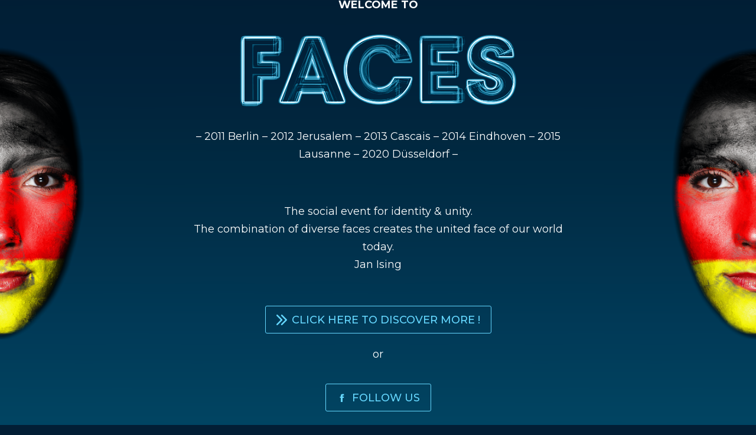

--- FILE ---
content_type: text/html; charset=UTF-8
request_url: https://facesof.net/
body_size: 9742
content:
<!DOCTYPE html>
<!--[if !(IE 6) | !(IE 7) | !(IE 8)  ]><!-->
<html lang="de" class="no-js">
<!--<![endif]-->
<head>
	<meta charset="UTF-8" />
		<meta name="viewport" content="width=device-width, initial-scale=1, maximum-scale=1, user-scalable=0">
		<meta name="theme-color" content="#66d8ff"/>	<link rel="profile" href="http://gmpg.org/xfn/11" />
	        <script type="text/javascript">
            if (/Android|webOS|iPhone|iPad|iPod|BlackBerry|IEMobile|Opera Mini/i.test(navigator.userAgent)) {
                var originalAddEventListener = EventTarget.prototype.addEventListener,
                    oldWidth = window.innerWidth;

                EventTarget.prototype.addEventListener = function (eventName, eventHandler, useCapture) {
                    if (eventName === "resize") {
                        originalAddEventListener.call(this, eventName, function (event) {
                            if (oldWidth === window.innerWidth) {
                                return;
                            }
                            else if (oldWidth !== window.innerWidth) {
                                oldWidth = window.innerWidth;
                            }
                            if (eventHandler.handleEvent) {
                                eventHandler.handleEvent.call(this, event);
                            }
                            else {
                                eventHandler.call(this, event);
                            };
                        }, useCapture);
                    }
                    else {
                        originalAddEventListener.call(this, eventName, eventHandler, useCapture);
                    };
                };
            };
        </script>
		<title>Faces of &#8211; A multicultural-video-art-project created and directed by Jan Ising</title>
<meta name='robots' content='max-image-preview:large' />
<link rel='dns-prefetch' href='//fonts.googleapis.com' />
<link rel='dns-prefetch' href='//s.w.org' />
<link rel="alternate" type="application/rss+xml" title="Faces of &raquo; Feed" href="https://facesof.net/feed/" />
<link rel="alternate" type="application/rss+xml" title="Faces of &raquo; Kommentar-Feed" href="https://facesof.net/comments/feed/" />
		<script type="text/javascript">
			window._wpemojiSettings = {"baseUrl":"https:\/\/s.w.org\/images\/core\/emoji\/13.0.1\/72x72\/","ext":".png","svgUrl":"https:\/\/s.w.org\/images\/core\/emoji\/13.0.1\/svg\/","svgExt":".svg","source":{"concatemoji":"https:\/\/facesof.net\/wp-includes\/js\/wp-emoji-release.min.js?ver=5.7.14"}};
			!function(e,a,t){var n,r,o,i=a.createElement("canvas"),p=i.getContext&&i.getContext("2d");function s(e,t){var a=String.fromCharCode;p.clearRect(0,0,i.width,i.height),p.fillText(a.apply(this,e),0,0);e=i.toDataURL();return p.clearRect(0,0,i.width,i.height),p.fillText(a.apply(this,t),0,0),e===i.toDataURL()}function c(e){var t=a.createElement("script");t.src=e,t.defer=t.type="text/javascript",a.getElementsByTagName("head")[0].appendChild(t)}for(o=Array("flag","emoji"),t.supports={everything:!0,everythingExceptFlag:!0},r=0;r<o.length;r++)t.supports[o[r]]=function(e){if(!p||!p.fillText)return!1;switch(p.textBaseline="top",p.font="600 32px Arial",e){case"flag":return s([127987,65039,8205,9895,65039],[127987,65039,8203,9895,65039])?!1:!s([55356,56826,55356,56819],[55356,56826,8203,55356,56819])&&!s([55356,57332,56128,56423,56128,56418,56128,56421,56128,56430,56128,56423,56128,56447],[55356,57332,8203,56128,56423,8203,56128,56418,8203,56128,56421,8203,56128,56430,8203,56128,56423,8203,56128,56447]);case"emoji":return!s([55357,56424,8205,55356,57212],[55357,56424,8203,55356,57212])}return!1}(o[r]),t.supports.everything=t.supports.everything&&t.supports[o[r]],"flag"!==o[r]&&(t.supports.everythingExceptFlag=t.supports.everythingExceptFlag&&t.supports[o[r]]);t.supports.everythingExceptFlag=t.supports.everythingExceptFlag&&!t.supports.flag,t.DOMReady=!1,t.readyCallback=function(){t.DOMReady=!0},t.supports.everything||(n=function(){t.readyCallback()},a.addEventListener?(a.addEventListener("DOMContentLoaded",n,!1),e.addEventListener("load",n,!1)):(e.attachEvent("onload",n),a.attachEvent("onreadystatechange",function(){"complete"===a.readyState&&t.readyCallback()})),(n=t.source||{}).concatemoji?c(n.concatemoji):n.wpemoji&&n.twemoji&&(c(n.twemoji),c(n.wpemoji)))}(window,document,window._wpemojiSettings);
		</script>
		<style type="text/css">
img.wp-smiley,
img.emoji {
	display: inline !important;
	border: none !important;
	box-shadow: none !important;
	height: 1em !important;
	width: 1em !important;
	margin: 0 .07em !important;
	vertical-align: -0.1em !important;
	background: none !important;
	padding: 0 !important;
}
</style>
	<link rel='stylesheet' id='layerslider-css'  href='https://facesof.net/wp-content/plugins/LayerSlider/static/layerslider/css/layerslider.css?ver=6.10.2' type='text/css' media='all' />
<link rel='stylesheet' id='js_composer_front-css'  href='https://facesof.net/wp-content/plugins/js_composer/assets/css/js_composer.min.css?ver=6.6.0.1' type='text/css' media='all' />
<link rel='stylesheet' id='dt-web-fonts-css'  href='https://fonts.googleapis.com/css?family=Roboto:400,500,600,700|Montserrat:400,500,600,700|Montserrat+Subrayada:400,600,700' type='text/css' media='all' />
<link rel='stylesheet' id='dt-main-css'  href='https://facesof.net/wp-content/themes/dt-the7/css/main.min.css?ver=9.1.0' type='text/css' media='all' />
<style id='dt-main-inline-css' type='text/css'>
body #load {
  display: block;
  height: 100%;
  overflow: hidden;
  position: fixed;
  width: 100%;
  z-index: 9901;
  opacity: 1;
  visibility: visible;
  transition: all .35s ease-out;
}
.load-wrap {
  width: 100%;
  height: 100%;
  background-position: center center;
  background-repeat: no-repeat;
  text-align: center;
}
.load-wrap > svg {
  position: absolute;
  top: 50%;
  left: 50%;
  transform: translate(-50%,-50%);
}
#load {
  background-color: #ffffff;
}
.uil-default rect:not(.bk) {
  fill: rgba(51,51,51,0.25);
}
.uil-ring > path {
  fill: rgba(51,51,51,0.25);
}
.ring-loader .circle {
  fill: rgba(51,51,51,0.25);
}
.ring-loader .moving-circle {
  fill: #333333;
}
.uil-hourglass .glass {
  stroke: #333333;
}
.uil-hourglass .sand {
  fill: rgba(51,51,51,0.25);
}
.spinner-loader .load-wrap {
  background-image: url("data:image/svg+xml,%3Csvg width='75px' height='75px' xmlns='http://www.w3.org/2000/svg' viewBox='0 0 100 100' preserveAspectRatio='xMidYMid' class='uil-default'%3E%3Crect x='0' y='0' width='100' height='100' fill='none' class='bk'%3E%3C/rect%3E%3Crect  x='46.5' y='40' width='7' height='20' rx='5' ry='5' fill='rgba%2851%2C51%2C51%2C0.25%29' transform='rotate(0 50 50) translate(0 -30)'%3E  %3Canimate attributeName='opacity' from='1' to='0' dur='1s' begin='0s' repeatCount='indefinite'/%3E%3C/rect%3E%3Crect  x='46.5' y='40' width='7' height='20' rx='5' ry='5' fill='rgba%2851%2C51%2C51%2C0.25%29' transform='rotate(30 50 50) translate(0 -30)'%3E  %3Canimate attributeName='opacity' from='1' to='0' dur='1s' begin='0.08333333333333333s' repeatCount='indefinite'/%3E%3C/rect%3E%3Crect  x='46.5' y='40' width='7' height='20' rx='5' ry='5' fill='rgba%2851%2C51%2C51%2C0.25%29' transform='rotate(60 50 50) translate(0 -30)'%3E  %3Canimate attributeName='opacity' from='1' to='0' dur='1s' begin='0.16666666666666666s' repeatCount='indefinite'/%3E%3C/rect%3E%3Crect  x='46.5' y='40' width='7' height='20' rx='5' ry='5' fill='rgba%2851%2C51%2C51%2C0.25%29' transform='rotate(90 50 50) translate(0 -30)'%3E  %3Canimate attributeName='opacity' from='1' to='0' dur='1s' begin='0.25s' repeatCount='indefinite'/%3E%3C/rect%3E%3Crect  x='46.5' y='40' width='7' height='20' rx='5' ry='5' fill='rgba%2851%2C51%2C51%2C0.25%29' transform='rotate(120 50 50) translate(0 -30)'%3E  %3Canimate attributeName='opacity' from='1' to='0' dur='1s' begin='0.3333333333333333s' repeatCount='indefinite'/%3E%3C/rect%3E%3Crect  x='46.5' y='40' width='7' height='20' rx='5' ry='5' fill='rgba%2851%2C51%2C51%2C0.25%29' transform='rotate(150 50 50) translate(0 -30)'%3E  %3Canimate attributeName='opacity' from='1' to='0' dur='1s' begin='0.4166666666666667s' repeatCount='indefinite'/%3E%3C/rect%3E%3Crect  x='46.5' y='40' width='7' height='20' rx='5' ry='5' fill='rgba%2851%2C51%2C51%2C0.25%29' transform='rotate(180 50 50) translate(0 -30)'%3E  %3Canimate attributeName='opacity' from='1' to='0' dur='1s' begin='0.5s' repeatCount='indefinite'/%3E%3C/rect%3E%3Crect  x='46.5' y='40' width='7' height='20' rx='5' ry='5' fill='rgba%2851%2C51%2C51%2C0.25%29' transform='rotate(210 50 50) translate(0 -30)'%3E  %3Canimate attributeName='opacity' from='1' to='0' dur='1s' begin='0.5833333333333334s' repeatCount='indefinite'/%3E%3C/rect%3E%3Crect  x='46.5' y='40' width='7' height='20' rx='5' ry='5' fill='rgba%2851%2C51%2C51%2C0.25%29' transform='rotate(240 50 50) translate(0 -30)'%3E  %3Canimate attributeName='opacity' from='1' to='0' dur='1s' begin='0.6666666666666666s' repeatCount='indefinite'/%3E%3C/rect%3E%3Crect  x='46.5' y='40' width='7' height='20' rx='5' ry='5' fill='rgba%2851%2C51%2C51%2C0.25%29' transform='rotate(270 50 50) translate(0 -30)'%3E  %3Canimate attributeName='opacity' from='1' to='0' dur='1s' begin='0.75s' repeatCount='indefinite'/%3E%3C/rect%3E%3Crect  x='46.5' y='40' width='7' height='20' rx='5' ry='5' fill='rgba%2851%2C51%2C51%2C0.25%29' transform='rotate(300 50 50) translate(0 -30)'%3E  %3Canimate attributeName='opacity' from='1' to='0' dur='1s' begin='0.8333333333333334s' repeatCount='indefinite'/%3E%3C/rect%3E%3Crect  x='46.5' y='40' width='7' height='20' rx='5' ry='5' fill='rgba%2851%2C51%2C51%2C0.25%29' transform='rotate(330 50 50) translate(0 -30)'%3E  %3Canimate attributeName='opacity' from='1' to='0' dur='1s' begin='0.9166666666666666s' repeatCount='indefinite'/%3E%3C/rect%3E%3C/svg%3E");
}
.ring-loader .load-wrap {
  background-image: url("data:image/svg+xml,%3Csvg xmlns='http://www.w3.org/2000/svg' viewBox='0 0 32 32' width='72' height='72' fill='rgba%2851%2C51%2C51%2C0.25%29'%3E   %3Cpath opacity='.25' d='M16 0 A16 16 0 0 0 16 32 A16 16 0 0 0 16 0 M16 4 A12 12 0 0 1 16 28 A12 12 0 0 1 16 4'/%3E   %3Cpath d='M16 0 A16 16 0 0 1 32 16 L28 16 A12 12 0 0 0 16 4z'%3E     %3CanimateTransform attributeName='transform' type='rotate' from='0 16 16' to='360 16 16' dur='0.8s' repeatCount='indefinite' /%3E   %3C/path%3E %3C/svg%3E");
}
.hourglass-loader .load-wrap {
  background-image: url("data:image/svg+xml,%3Csvg xmlns='http://www.w3.org/2000/svg' viewBox='0 0 32 32' width='72' height='72' fill='rgba%2851%2C51%2C51%2C0.25%29'%3E   %3Cpath transform='translate(2)' d='M0 12 V20 H4 V12z'%3E      %3Canimate attributeName='d' values='M0 12 V20 H4 V12z; M0 4 V28 H4 V4z; M0 12 V20 H4 V12z; M0 12 V20 H4 V12z' dur='1.2s' repeatCount='indefinite' begin='0' keytimes='0;.2;.5;1' keySplines='0.2 0.2 0.4 0.8;0.2 0.6 0.4 0.8;0.2 0.8 0.4 0.8' calcMode='spline'  /%3E   %3C/path%3E   %3Cpath transform='translate(8)' d='M0 12 V20 H4 V12z'%3E     %3Canimate attributeName='d' values='M0 12 V20 H4 V12z; M0 4 V28 H4 V4z; M0 12 V20 H4 V12z; M0 12 V20 H4 V12z' dur='1.2s' repeatCount='indefinite' begin='0.2' keytimes='0;.2;.5;1' keySplines='0.2 0.2 0.4 0.8;0.2 0.6 0.4 0.8;0.2 0.8 0.4 0.8' calcMode='spline'  /%3E   %3C/path%3E   %3Cpath transform='translate(14)' d='M0 12 V20 H4 V12z'%3E     %3Canimate attributeName='d' values='M0 12 V20 H4 V12z; M0 4 V28 H4 V4z; M0 12 V20 H4 V12z; M0 12 V20 H4 V12z' dur='1.2s' repeatCount='indefinite' begin='0.4' keytimes='0;.2;.5;1' keySplines='0.2 0.2 0.4 0.8;0.2 0.6 0.4 0.8;0.2 0.8 0.4 0.8' calcMode='spline' /%3E   %3C/path%3E   %3Cpath transform='translate(20)' d='M0 12 V20 H4 V12z'%3E     %3Canimate attributeName='d' values='M0 12 V20 H4 V12z; M0 4 V28 H4 V4z; M0 12 V20 H4 V12z; M0 12 V20 H4 V12z' dur='1.2s' repeatCount='indefinite' begin='0.6' keytimes='0;.2;.5;1' keySplines='0.2 0.2 0.4 0.8;0.2 0.6 0.4 0.8;0.2 0.8 0.4 0.8' calcMode='spline' /%3E   %3C/path%3E   %3Cpath transform='translate(26)' d='M0 12 V20 H4 V12z'%3E     %3Canimate attributeName='d' values='M0 12 V20 H4 V12z; M0 4 V28 H4 V4z; M0 12 V20 H4 V12z; M0 12 V20 H4 V12z' dur='1.2s' repeatCount='indefinite' begin='0.8' keytimes='0;.2;.5;1' keySplines='0.2 0.2 0.4 0.8;0.2 0.6 0.4 0.8;0.2 0.8 0.4 0.8' calcMode='spline' /%3E   %3C/path%3E %3C/svg%3E");
}

</style>
<link rel='stylesheet' id='the7-font-css'  href='https://facesof.net/wp-content/themes/dt-the7/fonts/icomoon-the7-font/icomoon-the7-font.min.css?ver=9.1.0' type='text/css' media='all' />
<link rel='stylesheet' id='dt-custom-css'  href='https://facesof.net/wp-content/uploads/the7-css/custom.css?ver=1ed2b4c77eb2' type='text/css' media='all' />
<link rel='stylesheet' id='dt-media-css'  href='https://facesof.net/wp-content/uploads/the7-css/media.css?ver=1ed2b4c77eb2' type='text/css' media='all' />
<link rel='stylesheet' id='the7-elements-css'  href='https://facesof.net/wp-content/uploads/the7-css/post-type-dynamic.css?ver=1ed2b4c77eb2' type='text/css' media='all' />
<link rel='stylesheet' id='style-css'  href='https://facesof.net/wp-content/themes/facesof/style.css?ver=9.1.0' type='text/css' media='all' />
<script type='text/javascript' src='https://facesof.net/wp-includes/js/jquery/jquery.min.js?ver=3.5.1' id='jquery-core-js'></script>
<script type='text/javascript' src='https://facesof.net/wp-includes/js/jquery/jquery-migrate.min.js?ver=3.3.2' id='jquery-migrate-js'></script>
<script type='text/javascript' id='layerslider-greensock-js-extra'>
/* <![CDATA[ */
var LS_Meta = {"v":"6.10.2"};
/* ]]> */
</script>
<script type='text/javascript' src='https://facesof.net/wp-content/plugins/LayerSlider/static/layerslider/js/greensock.js?ver=1.19.0' id='layerslider-greensock-js'></script>
<script type='text/javascript' src='https://facesof.net/wp-content/plugins/LayerSlider/static/layerslider/js/layerslider.kreaturamedia.jquery.js?ver=6.10.2' id='layerslider-js'></script>
<script type='text/javascript' src='https://facesof.net/wp-content/plugins/LayerSlider/static/layerslider/js/layerslider.transitions.js?ver=6.10.2' id='layerslider-transitions-js'></script>
<script type='text/javascript' id='dt-above-fold-js-extra'>
/* <![CDATA[ */
var dtLocal = {"themeUrl":"https:\/\/facesof.net\/wp-content\/themes\/dt-the7","passText":"Um diesen gesch\u00fctzten Eintrag anzusehen, geben Sie bitte das Passwort ein:","moreButtonText":{"loading":"Lade...","loadMore":"Mehr laden"},"postID":"7","ajaxurl":"https:\/\/facesof.net\/wp-admin\/admin-ajax.php","REST":{"baseUrl":"https:\/\/facesof.net\/wp-json\/the7\/v1","endpoints":{"sendMail":"\/send-mail"}},"contactMessages":{"required":"One or more fields have an error. Please check and try again.","terms":"Please accept the privacy policy.","fillTheCaptchaError":"Please, fill the captcha."},"captchaSiteKey":"","ajaxNonce":"2e1e8a25cc","pageData":{"type":"page","template":"microsite","layout":null},"themeSettings":{"smoothScroll":"off","lazyLoading":false,"accentColor":{"mode":"solid","color":"#66d8ff"},"desktopHeader":{"height":180},"ToggleCaptionEnabled":"disabled","ToggleCaption":"Navigation","floatingHeader":{"showAfter":94,"showMenu":false,"height":180,"logo":{"showLogo":true,"html":"<img class=\" preload-me\" src=\"https:\/\/facesof.net\/wp-content\/uploads\/2020\/07\/FacesLogoReg.png\" srcset=\"https:\/\/facesof.net\/wp-content\/uploads\/2020\/07\/FacesLogoReg.png 235w, https:\/\/facesof.net\/wp-content\/uploads\/2020\/07\/FacesLogoRet.png 470w\" width=\"235\" height=\"62\"   sizes=\"235px\" alt=\"Faces of\" \/>","url":"https:\/\/facesof.net\/"}},"topLine":{"floatingTopLine":{"logo":{"showLogo":false,"html":""}}},"mobileHeader":{"firstSwitchPoint":992,"secondSwitchPoint":778,"firstSwitchPointHeight":60,"secondSwitchPointHeight":60,"mobileToggleCaptionEnabled":"disabled","mobileToggleCaption":"Menu"},"stickyMobileHeaderFirstSwitch":{"logo":{"html":"<img class=\" preload-me\" src=\"https:\/\/facesof.net\/wp-content\/uploads\/2020\/07\/FacesLogoReg.png\" srcset=\"https:\/\/facesof.net\/wp-content\/uploads\/2020\/07\/FacesLogoReg.png 235w, https:\/\/facesof.net\/wp-content\/uploads\/2020\/07\/FacesLogoRet.png 470w\" width=\"235\" height=\"62\"   sizes=\"235px\" alt=\"Faces of\" \/>"}},"stickyMobileHeaderSecondSwitch":{"logo":{"html":"<img class=\" preload-me\" src=\"https:\/\/facesof.net\/wp-content\/uploads\/2020\/07\/FacesLogoReg.png\" srcset=\"https:\/\/facesof.net\/wp-content\/uploads\/2020\/07\/FacesLogoReg.png 235w, https:\/\/facesof.net\/wp-content\/uploads\/2020\/07\/FacesLogoRet.png 470w\" width=\"235\" height=\"62\"   sizes=\"235px\" alt=\"Faces of\" \/>"}},"content":{"textColor":"#ffffff","headerColor":"#ffffff"},"sidebar":{"switchPoint":992},"boxedWidth":"1280px","stripes":{"stripe1":{"textColor":"#787d85","headerColor":"#3b3f4a"},"stripe2":{"textColor":"#8b9199","headerColor":"#ffffff"},"stripe3":{"textColor":"#ffffff","headerColor":"#ffffff"}}},"VCMobileScreenWidth":"768"};
var dtShare = {"shareButtonText":{"facebook":"Share on Facebook","twitter":"Tweet","pinterest":"Pin it","linkedin":"Share on Linkedin","whatsapp":"Share on Whatsapp"},"overlayOpacity":"85"};
/* ]]> */
</script>
<script type='text/javascript' src='https://facesof.net/wp-content/themes/dt-the7/js/above-the-fold.min.js?ver=9.1.0' id='dt-above-fold-js'></script>
<meta name="generator" content="Powered by LayerSlider 6.10.2 - Multi-Purpose, Responsive, Parallax, Mobile-Friendly Slider Plugin for WordPress." />
<!-- LayerSlider updates and docs at: https://layerslider.kreaturamedia.com -->
<link rel="https://api.w.org/" href="https://facesof.net/wp-json/" /><link rel="alternate" type="application/json" href="https://facesof.net/wp-json/wp/v2/pages/7" /><link rel="EditURI" type="application/rsd+xml" title="RSD" href="https://facesof.net/xmlrpc.php?rsd" />
<link rel="wlwmanifest" type="application/wlwmanifest+xml" href="https://facesof.net/wp-includes/wlwmanifest.xml" /> 
<meta name="generator" content="WordPress 5.7.14" />
<link rel="canonical" href="https://facesof.net/" />
<link rel='shortlink' href='https://facesof.net/' />
<link rel="alternate" type="application/json+oembed" href="https://facesof.net/wp-json/oembed/1.0/embed?url=https%3A%2F%2Ffacesof.net%2F" />
<link rel="alternate" type="text/xml+oembed" href="https://facesof.net/wp-json/oembed/1.0/embed?url=https%3A%2F%2Ffacesof.net%2F&#038;format=xml" />
<meta property="og:site_name" content="Faces of" />
<meta property="og:title" content="Welcome" />
<meta property="og:url" content="https://facesof.net/" />
<meta property="og:type" content="website" />
<style type="text/css">.recentcomments a{display:inline !important;padding:0 !important;margin:0 !important;}</style><meta name="generator" content="Powered by WPBakery Page Builder - drag and drop page builder for WordPress."/>
<script type="text/javascript">
document.addEventListener("DOMContentLoaded", function(event) { 
	var load = document.getElementById("load");
	if(!load.classList.contains('loader-removed')){
		var removeLoading = setTimeout(function() {
			load.className += " loader-removed";
		}, 300);
	}
});
</script>
		<style type="text/css" data-type="vc_shortcodes-custom-css">.vc_custom_1594888733222{margin-top: -50px !important;margin-bottom: -50px !important;}.vc_custom_1594888763433{margin-top: 0px !important;}</style><noscript><style> .wpb_animate_when_almost_visible { opacity: 1; }</style></noscript><style id='the7-custom-inline-css' type='text/css'>
.sub-nav .menu-item i.fa,
.sub-nav .menu-item i.fas,
.sub-nav .menu-item i.far,
.sub-nav .menu-item i.fab {
	text-align: center;
	width: 1.25em;
}
</style>
</head>
<body class="home page-template page-template-template-microsite page-template-template-microsite-php page page-id-7 wp-embed-responsive the7-core-ver-2.5.6.2 one-page-row title-off dt-responsive-on right-mobile-menu-close-icon ouside-menu-close-icon mobile-hamburger-close-bg-enable mobile-hamburger-close-bg-hover-enable  fade-medium-mobile-menu-close-icon fade-medium-menu-close-icon srcset-enabled btn-flat custom-btn-color btn-bg-off custom-btn-hover-color sticky-mobile-header top-header first-switch-logo-left first-switch-menu-right second-switch-logo-left second-switch-menu-right right-mobile-menu layzr-loading-on popup-message-style the7-ver-9.1.0 wpb-js-composer js-comp-ver-6.6.0.1 vc_responsive hidden-header disable-headers">
<!-- The7 9.1.0 -->
<div id="load" class="spinner-loader">
	<div class="load-wrap"></div>
</div>
<div id="page" >
	<a class="skip-link screen-reader-text" href="#content">Zum Inhalt springen</a>



<div id="main" class="sidebar-none sidebar-divider-vertical">

	
	<div class="main-gradient"></div>
	<div class="wf-wrap">
	<div class="wf-container-main">

	

<div id="content" class="content" role="main">

	<div data-vc-full-width="true" data-vc-full-width-init="false" class="vc_row wpb_row vc_row-fluid vc_custom_1594888733222 vc_row-o-content-top vc_row-flex"><div class="wpb_column vc_column_container vc_col-sm-12 vc_hidden-lg vc_hidden-md vc_hidden-sm"><div class="vc_column-inner"><div class="wpb_wrapper"><div class="wpb_layerslider_element wpb_content_element"><script type="text/javascript">var lsjQuery = jQuery;lsjQuery(document).ready(function() {
if(typeof lsjQuery.fn.layerSlider == "undefined") {
if( window._layerSlider && window._layerSlider.showNotice) { 
window._layerSlider.showNotice('layerslider_7','jquery');
}
} else {
lsjQuery("#layerslider_7").layerSlider({createdWith: '6.10.2', sliderVersion: '6.10.2', slideOnSwipe: false, pauseOnHover: 'disabled', keybNav: false, touchNav: false, cycles: 99, skin: 'noskin', navPrevNext: false, hoverPrevNext: false, navStartStop: false, navButtons: false, showCircleTimer: false, thumbnailNavigation: 'disabled', autoPlayVideos: false, rememberUnmuteState: false, skinsPath: 'https://facesof.net/wp-content/plugins/LayerSlider/static/layerslider/skins/'});
}
});
</script><div id="layerslider_7" class="ls-wp-container fitvidsignore" style="width:600px;height:720px;margin:0 auto;margin-bottom: 0px;"><div class="ls-slide" data-ls="transition2d:all;kenburnsscale:1.2;"><img width="316" height="542" src="https://facesof.net/wp-content/uploads/2020/07/faces01.png" class="ls-l" alt="" loading="lazy" srcset="https://facesof.net/wp-content/uploads/2020/07/faces01.png 316w, https://facesof.net/wp-content/uploads/2020/07/faces01-175x300.png 175w" sizes="(max-width: 316px) 100vw, 316px" style="top:50%;left:50%;background-size:inherit;background-position:inherit;" data-ls="durationin:3000;easingin:easeInOutQuart;durationout:3000;startatout:slidechangeonly + ;easingout:easeInOutQuart;static:2;"></div><div class="ls-slide" data-ls="transition2d:all;kenburnsscale:1.2;"><img width="316" height="542" src="https://facesof.net/wp-content/uploads/2020/07/faces02.png" class="ls-l" alt="" loading="lazy" srcset="https://facesof.net/wp-content/uploads/2020/07/faces02.png 316w, https://facesof.net/wp-content/uploads/2020/07/faces02-175x300.png 175w" sizes="(max-width: 316px) 100vw, 316px" style="top:50%;left:50%;background-size:inherit;background-position:inherit;" data-ls="durationin:3000;easingin:easeInOutQuart;durationout:3000;startatout:slidechangeonly + ;easingout:easeInOutQuart;static:3;"></div><div class="ls-slide" data-ls="transition2d:all;kenburnsscale:1.2;"><img width="316" height="542" src="https://facesof.net/wp-content/uploads/2020/07/faces03.png" class="ls-l" alt="" loading="lazy" srcset="https://facesof.net/wp-content/uploads/2020/07/faces03.png 316w, https://facesof.net/wp-content/uploads/2020/07/faces03-175x300.png 175w" sizes="(max-width: 316px) 100vw, 316px" style="top:50%;left:50%;background-size:inherit;background-position:inherit;" data-ls="durationin:3000;easingin:easeInOutQuart;durationout:3000;startatout:slidechangeonly + ;easingout:easeInOutQuart;static:4;"></div><div class="ls-slide" data-ls="transition2d:all;kenburnsscale:1.2;"><img width="316" height="542" src="https://facesof.net/wp-content/uploads/2020/07/faces04.png" class="ls-l" alt="" loading="lazy" srcset="https://facesof.net/wp-content/uploads/2020/07/faces04.png 316w, https://facesof.net/wp-content/uploads/2020/07/faces04-175x300.png 175w" sizes="(max-width: 316px) 100vw, 316px" style="top:50%;left:50%;background-size:inherit;background-position:inherit;" data-ls="durationin:3000;easingin:easeInOutQuart;durationout:3000;startatout:slidechangeonly + ;easingout:easeInOutQuart;static:5;"></div><div class="ls-slide" data-ls="transition2d:all;kenburnsscale:1.2;"><img width="316" height="542" src="https://facesof.net/wp-content/uploads/2020/07/faces05.png" class="ls-l" alt="" loading="lazy" srcset="https://facesof.net/wp-content/uploads/2020/07/faces05.png 316w, https://facesof.net/wp-content/uploads/2020/07/faces05-175x300.png 175w" sizes="(max-width: 316px) 100vw, 316px" style="top:50%;left:50%;background-size:inherit;background-position:inherit;" data-ls="durationin:3000;easingin:easeInOutQuart;durationout:3000;startatout:slidechangeonly + ;easingout:easeInOutQuart;static:6;"></div><div class="ls-slide" data-ls="transition2d:all;kenburnsscale:1.2;"><img width="316" height="542" src="https://facesof.net/wp-content/uploads/2020/07/faces06.png" class="ls-l" alt="" loading="lazy" srcset="https://facesof.net/wp-content/uploads/2020/07/faces06.png 316w, https://facesof.net/wp-content/uploads/2020/07/faces06-175x300.png 175w" sizes="(max-width: 316px) 100vw, 316px" style="top:50%;left:50%;background-size:inherit;background-position:inherit;" data-ls="durationin:3000;easingin:easeInOutQuart;durationout:3000;startatout:slidechangeonly + ;easingout:easeInOutQuart;static:7;"></div><div class="ls-slide" data-ls="transition2d:all;kenburnsscale:1.2;"><img width="316" height="542" src="https://facesof.net/wp-content/uploads/2020/07/faces07.png" class="ls-l" alt="" loading="lazy" srcset="https://facesof.net/wp-content/uploads/2020/07/faces07.png 316w, https://facesof.net/wp-content/uploads/2020/07/faces07-175x300.png 175w" sizes="(max-width: 316px) 100vw, 316px" style="top:50%;left:50%;background-size:inherit;background-position:inherit;" data-ls="durationin:3000;easingin:easeInOutQuart;durationout:3000;startatout:slidechangeonly + ;easingout:easeInOutQuart;static:8;"></div><div class="ls-slide" data-ls="transition2d:all;kenburnsscale:1.2;"><img width="316" height="542" src="https://facesof.net/wp-content/uploads/2020/07/faces08.png" class="ls-l" alt="" loading="lazy" srcset="https://facesof.net/wp-content/uploads/2020/07/faces08.png 316w, https://facesof.net/wp-content/uploads/2020/07/faces08-175x300.png 175w" sizes="(max-width: 316px) 100vw, 316px" style="top:50%;left:50%;background-size:inherit;background-position:inherit;" data-ls="durationin:3000;easingin:easeInOutQuart;durationout:3000;startatout:slidechangeonly + ;easingout:easeInOutQuart;static:9;"></div><div class="ls-slide" data-ls="transition2d:all;kenburnsscale:1.2;"><img width="316" height="542" src="https://facesof.net/wp-content/uploads/2020/07/faces09.png" class="ls-l" alt="" loading="lazy" srcset="https://facesof.net/wp-content/uploads/2020/07/faces09.png 316w, https://facesof.net/wp-content/uploads/2020/07/faces09-175x300.png 175w" sizes="(max-width: 316px) 100vw, 316px" style="top:50%;left:50%;background-size:inherit;background-position:inherit;" data-ls="durationin:3000;easingin:easeInOutQuart;durationout:3000;startatout:slidechangeonly + ;easingout:easeInOutQuart;static:10;"></div><div class="ls-slide" data-ls="transition2d:all;kenburnsscale:1.2;"><img width="316" height="542" src="https://facesof.net/wp-content/uploads/2020/07/faces10.png" class="ls-l" alt="" loading="lazy" srcset="https://facesof.net/wp-content/uploads/2020/07/faces10.png 316w, https://facesof.net/wp-content/uploads/2020/07/faces10-175x300.png 175w" sizes="(max-width: 316px) 100vw, 316px" style="top:50%;left:50%;background-size:inherit;background-position:inherit;" data-ls="durationin:3000;easingin:easeInOutQuart;durationout:3000;startatout:slidechangeonly + ;easingout:easeInOutQuart;static:11;"></div><div class="ls-slide" data-ls="transition2d:all;kenburnsscale:1.2;"><img width="316" height="542" src="https://facesof.net/wp-content/uploads/2020/07/faces11.png" class="ls-l" alt="" loading="lazy" srcset="https://facesof.net/wp-content/uploads/2020/07/faces11.png 316w, https://facesof.net/wp-content/uploads/2020/07/faces11-175x300.png 175w" sizes="(max-width: 316px) 100vw, 316px" style="top:50%;left:50%;background-size:inherit;background-position:inherit;" data-ls="durationin:3000;easingin:easeInOutQuart;durationout:3000;startatout:slidechangeonly + ;easingout:easeInOutQuart;static:12;"></div><div class="ls-slide" data-ls="transition2d:all;kenburnsscale:1.2;"><img width="316" height="542" src="https://facesof.net/wp-content/uploads/2020/07/faces12.png" class="ls-l" alt="" loading="lazy" srcset="https://facesof.net/wp-content/uploads/2020/07/faces12.png 316w, https://facesof.net/wp-content/uploads/2020/07/faces12-175x300.png 175w" sizes="(max-width: 316px) 100vw, 316px" style="top:50%;left:50%;background-size:inherit;background-position:inherit;" data-ls="durationin:3000;easingin:easeInOutQuart;durationout:3000;startatout:slidechangeonly + 0;easingout:easeInOutQuart;static:13;"></div><div class="ls-slide" data-ls="transition2d:all;kenburnsscale:1.2;"><img width="316" height="542" src="https://facesof.net/wp-content/uploads/2020/07/faces00.png" class="ls-l" alt="" loading="lazy" srcset="https://facesof.net/wp-content/uploads/2020/07/faces00.png 316w, https://facesof.net/wp-content/uploads/2020/07/faces00-175x300.png 175w" sizes="(max-width: 316px) 100vw, 316px" style="top:50%;left:50%;background-size:inherit;background-position:inherit;" data-ls="durationin:0;easingin:easeInOutQuart;durationout:0;startatout:slidechangeonly + 0;easingout:easeInOutQuart;"></div></div></div></div></div></div></div><div class="vc_row-full-width vc_clearfix"></div><div data-vc-full-width="true" data-vc-full-width-init="false" class="vc_row wpb_row vc_row-fluid vc_row-o-content-top vc_row-flex"><div class="wpb_column vc_column_container vc_col-sm-12 vc_hidden-lg vc_hidden-md vc_hidden-sm"><div class="vc_column-inner"><div class="wpb_wrapper">
	<div class="wpb_text_column wpb_content_element  wpb_animate_when_almost_visible wpb_fadeIn fadeIn" >
		<div class="wpb_wrapper">
			<p style="text-align: center;"><strong>WELCOME TO</strong></p>

		</div>
	</div>

	<div  class="wpb_single_image wpb_content_element vc_align_center  wpb_animate_when_almost_visible wpb_fadeIn fadeIn vc_custom_1594888763433">
		
		<figure class="wpb_wrapper vc_figure">
			<div class="vc_single_image-wrapper   vc_box_border_grey"><img width="469" height="123" src="https://facesof.net/wp-content/uploads/2020/07/logo.png" class="vc_single_image-img attachment-full" alt="" loading="lazy" srcset="https://facesof.net/wp-content/uploads/2020/07/logo.png 469w, https://facesof.net/wp-content/uploads/2020/07/logo-300x79.png 300w" sizes="(max-width: 469px) 100vw, 469px"  data-dt-location="https://facesof.net/welcome/logo/" /></div>
		</figure>
	</div>

	<div class="wpb_text_column wpb_content_element  wpb_animate_when_almost_visible wpb_fadeIn fadeIn" >
		<div class="wpb_wrapper">
			<p style="text-align: center;">&#8211; 2011 Berlin &#8211; 2012 Jerusalem &#8211; 2013 Cascais &#8211; 2014 Eindhoven &#8211; 2015 Lausanne &#8211; 2020 Düsseldorf &#8211;</p>

		</div>
	</div>
<div class="vc_empty_space"   style="height: 32px"><span class="vc_empty_space_inner"></span></div>
	<div class="wpb_text_column wpb_content_element  wpb_animate_when_almost_visible wpb_fadeIn fadeIn" >
		<div class="wpb_wrapper">
			<div class="" style="text-align: center;">The social event for identity &amp; unity.</div>
<div class="" style="text-align: center;">The combination of diverse faces creates the united face of our world today.</div>
<div style="text-align: center;"></div>
<div class="" style="text-align: center;">Jan Ising</div>

		</div>
	</div>
<div class="vc_empty_space"   style="height: 32px"><span class="vc_empty_space_inner"></span></div><style type="text/css" data-type="the7_shortcodes-inline-css">#default-btn-d13484da7e7bfe2545f8f2870197c47c.ico-right-side > i {
  margin-right: 0px;
  margin-left: 8px;
}
#default-btn-d13484da7e7bfe2545f8f2870197c47c > i {
  margin-right: 8px;
}
#default-btn-d13484da7e7bfe2545f8f2870197c47c * {
  vertical-align: middle;
}
</style><div class="btn-align-center"><a href="https://facesof.net/home/" class="default-btn-shortcode dt-btn dt-btn-m fadeIn animate-element animation-builder link-hover-off " id="default-btn-d13484da7e7bfe2545f8f2870197c47c" title="Home"><i class="icomoon-the7-font-the7-arrow-21"></i><span>CLICK HERE TO DISCOVER MORE !</span></a></div><div class="vc_empty_space"   style="height: 32px"><span class="vc_empty_space_inner"></span></div>
	<div class="wpb_text_column wpb_content_element  wpb_animate_when_almost_visible wpb_fadeIn fadeIn" >
		<div class="wpb_wrapper">
			<p style="text-align: center;">or</p>

		</div>
	</div>
<style type="text/css" data-type="the7_shortcodes-inline-css">#default-btn-19af3560c0259f74390ae3fea9ff9562.ico-right-side > i {
  margin-right: 0px;
  margin-left: 8px;
}
#default-btn-19af3560c0259f74390ae3fea9ff9562 > i {
  margin-right: 8px;
}
#default-btn-19af3560c0259f74390ae3fea9ff9562 * {
  vertical-align: middle;
}
</style><div class="btn-align-center"><a href="https://www.facebook.com/facesofyourcity" class="default-btn-shortcode dt-btn dt-btn-m fadeIn animate-element animation-builder link-hover-off " id="default-btn-19af3560c0259f74390ae3fea9ff9562"><i class="icomoon-the7-font-facebook"></i><span>FOLLOW US</span></a></div></div></div></div></div><div class="vc_row-full-width vc_clearfix"></div><div data-vc-full-width="true" data-vc-full-width-init="false" data-vc-stretch-content="true" class="vc_row wpb_row vc_row-fluid vc_row-no-padding vc_row-o-full-height vc_row-o-columns-middle vc_row-o-content-middle vc_row-flex"><div class="wpb_column vc_column_container vc_col-sm-3 vc_hidden-xs"><div class="vc_column-inner"><div class="wpb_wrapper"><div class="wpb_layerslider_element wpb_content_element"><script type="text/javascript">var lsjQuery = jQuery;lsjQuery(document).ready(function() {
if(typeof lsjQuery.fn.layerSlider == "undefined") {
if( window._layerSlider && window._layerSlider.showNotice) { 
window._layerSlider.showNotice('layerslider_2','jquery');
}
} else {
lsjQuery("#layerslider_2").layerSlider({createdWith: '6.10.2', sliderVersion: '6.10.2', slideOnSwipe: false, pauseOnHover: 'disabled', keybNav: false, touchNav: false, cycles: 99, skin: 'noskin', navPrevNext: false, hoverPrevNext: false, navStartStop: false, navButtons: false, showCircleTimer: false, thumbnailNavigation: 'disabled', autoPlayVideos: false, rememberUnmuteState: false, skinsPath: 'https://facesof.net/wp-content/plugins/LayerSlider/static/layerslider/skins/'});
}
});
</script><div id="layerslider_2" class="ls-wp-container fitvidsignore" style="width:350px;height:720px;margin:0 auto;margin-bottom: 0px;"><div class="ls-slide" data-ls="transition2d:all;kenburnsscale:1.2;"><img width="158" height="542" src="https://facesof.net/wp-content/uploads/2020/07/faces01l.png" class="ls-l" alt="" loading="lazy" style="top:50%;left:0%;background-size:inherit;background-position:inherit;" data-ls="durationin:3000;easingin:easeInOutQuart;durationout:3000;startatout:slidechangeonly + ;easingout:easeInOutQuart;static:2;"></div><div class="ls-slide" data-ls="transition2d:all;kenburnsscale:1.2;"><img width="158" height="542" src="https://facesof.net/wp-content/uploads/2020/07/faces02l.png" class="ls-l" alt="" loading="lazy" style="top:50%;left:0%;background-size:inherit;background-position:inherit;" data-ls="durationin:3000;easingin:easeInOutQuart;durationout:3000;startatout:slidechangeonly + ;easingout:easeInOutQuart;static:3;"></div><div class="ls-slide" data-ls="transition2d:all;kenburnsscale:1.2;"><img width="158" height="542" src="https://facesof.net/wp-content/uploads/2020/07/faces03l.png" class="ls-l" alt="" loading="lazy" style="top:50%;left:0%;background-size:inherit;background-position:inherit;" data-ls="durationin:3000;easingin:easeInOutQuart;durationout:3000;startatout:slidechangeonly + ;easingout:easeInOutQuart;static:4;"></div><div class="ls-slide" data-ls="transition2d:all;kenburnsscale:1.2;"><img width="158" height="542" src="https://facesof.net/wp-content/uploads/2020/07/faces04l.png" class="ls-l" alt="" loading="lazy" style="top:50%;left:0%;background-size:inherit;background-position:inherit;" data-ls="durationin:3000;easingin:easeInOutQuart;durationout:3000;startatout:slidechangeonly + ;easingout:easeInOutQuart;static:5;"></div><div class="ls-slide" data-ls="transition2d:all;kenburnsscale:1.2;"><img width="158" height="542" src="https://facesof.net/wp-content/uploads/2020/07/faces05l.png" class="ls-l" alt="" loading="lazy" style="top:50%;left:0%;background-size:inherit;background-position:inherit;" data-ls="durationin:3000;easingin:easeInOutQuart;durationout:3000;startatout:slidechangeonly + ;easingout:easeInOutQuart;static:6;"></div><div class="ls-slide" data-ls="transition2d:all;kenburnsscale:1.2;"><img width="158" height="542" src="https://facesof.net/wp-content/uploads/2020/07/faces06l.png" class="ls-l" alt="" loading="lazy" style="top:50%;left:0%;background-size:inherit;background-position:inherit;" data-ls="durationin:3000;easingin:easeInOutQuart;durationout:3000;startatout:slidechangeonly + ;easingout:easeInOutQuart;static:7;"></div><div class="ls-slide" data-ls="transition2d:all;kenburnsscale:1.2;"><img width="158" height="542" src="https://facesof.net/wp-content/uploads/2020/07/faces07l.png" class="ls-l" alt="" loading="lazy" style="top:50%;left:0%;background-size:inherit;background-position:inherit;" data-ls="durationin:3000;easingin:easeInOutQuart;durationout:3000;startatout:slidechangeonly + ;easingout:easeInOutQuart;static:8;"></div><div class="ls-slide" data-ls="transition2d:all;kenburnsscale:1.2;"><img width="158" height="542" src="https://facesof.net/wp-content/uploads/2020/07/faces08l.png" class="ls-l" alt="" loading="lazy" style="top:50%;left:0%;background-size:inherit;background-position:inherit;" data-ls="durationin:3000;easingin:easeInOutQuart;durationout:3000;startatout:slidechangeonly + ;easingout:easeInOutQuart;static:9;"></div><div class="ls-slide" data-ls="transition2d:all;kenburnsscale:1.2;"><img width="158" height="542" src="https://facesof.net/wp-content/uploads/2020/07/faces09l.png" class="ls-l" alt="" loading="lazy" style="top:50%;left:0%;background-size:inherit;background-position:inherit;" data-ls="durationin:3000;easingin:easeInOutQuart;durationout:3000;startatout:slidechangeonly + ;easingout:easeInOutQuart;static:10;"></div><div class="ls-slide" data-ls="transition2d:all;kenburnsscale:1.2;"><img width="158" height="542" src="https://facesof.net/wp-content/uploads/2020/07/faces10l.png" class="ls-l" alt="" loading="lazy" style="top:50%;left:0%;background-size:inherit;background-position:inherit;" data-ls="durationin:3000;easingin:easeInOutQuart;durationout:3000;startatout:slidechangeonly + ;easingout:easeInOutQuart;static:11;"></div><div class="ls-slide" data-ls="transition2d:all;kenburnsscale:1.2;"><img width="158" height="542" src="https://facesof.net/wp-content/uploads/2020/07/faces11l.png" class="ls-l" alt="" loading="lazy" style="top:50%;left:0%;background-size:inherit;background-position:inherit;" data-ls="durationin:3000;easingin:easeInOutQuart;durationout:3000;startatout:slidechangeonly + ;easingout:easeInOutQuart;static:12;"></div><div class="ls-slide" data-ls="transition2d:all;kenburnsscale:1.2;"><img width="158" height="542" src="https://facesof.net/wp-content/uploads/2020/07/faces12l.png" class="ls-l" alt="" loading="lazy" style="top:50%;left:0%;background-size:inherit;background-position:inherit;" data-ls="durationin:3000;easingin:easeInOutQuart;durationout:3000;startatout:slidechangeonly + 0;easingout:easeInOutQuart;static:13;"></div><div class="ls-slide" data-ls="transition2d:all;kenburnsscale:1.2;"><img width="158" height="542" src="https://facesof.net/wp-content/uploads/2020/07/faces00m.png" class="ls-l" alt="" loading="lazy" style="top:50%;left:0%;background-size:inherit;background-position:inherit;" data-ls="durationin:0;easingin:easeInOutQuart;durationout:0;startatout:slidechangeonly + 0;easingout:easeInOutQuart;static:1;"></div></div></div></div></div></div><div class="wpb_column vc_column_container vc_col-sm-6 vc_hidden-xs"><div class="vc_column-inner"><div class="wpb_wrapper">
	<div class="wpb_text_column wpb_content_element  wpb_animate_when_almost_visible wpb_fadeIn fadeIn" >
		<div class="wpb_wrapper">
			<p style="text-align: center;"><strong>WELCOME TO</strong></p>

		</div>
	</div>

	<div  class="wpb_single_image wpb_content_element vc_align_center  wpb_animate_when_almost_visible wpb_fadeIn fadeIn">
		
		<figure class="wpb_wrapper vc_figure">
			<div class="vc_single_image-wrapper   vc_box_border_grey layzr-bg"><img width="469" height="123" src="data:image/svg+xml;charset=utf-8,%3Csvg xmlns%3D'http%3A%2F%2Fwww.w3.org%2F2000%2Fsvg' viewBox%3D'0 0 469 123'%2F%3E" data-src="https://facesof.net/wp-content/uploads/2020/07/logo.png" class="lazy-load vc_single_image-img attachment-full" alt="" loading="lazy" data-srcset="https://facesof.net/wp-content/uploads/2020/07/logo.png 469w, https://facesof.net/wp-content/uploads/2020/07/logo-300x79.png 300w" sizes="(max-width: 469px) 100vw, 469px"  data-dt-location="https://facesof.net/welcome/logo/" /></div>
		</figure>
	</div>

	<div class="wpb_text_column wpb_content_element  wpb_animate_when_almost_visible wpb_fadeIn fadeIn" >
		<div class="wpb_wrapper">
			<p style="text-align: center;">&#8211; 2011 Berlin &#8211; 2012 Jerusalem &#8211; 2013 Cascais &#8211; 2014 Eindhoven &#8211; 2015 Lausanne &#8211; 2020 Düsseldorf &#8211;</p>

		</div>
	</div>
<div class="vc_empty_space"   style="height: 32px"><span class="vc_empty_space_inner"></span></div>
	<div class="wpb_text_column wpb_content_element  wpb_animate_when_almost_visible wpb_fadeIn fadeIn" >
		<div class="wpb_wrapper">
			<div class="">
<div class="" style="text-align: center;">The social event for identity &amp; unity.</div>
<div class="" style="text-align: center;">The combination of diverse faces creates the united face of our world today.</div>
<div style="text-align: center;"></div>
<div class="" style="text-align: center;">Jan Ising</div>
</div>

		</div>
	</div>
<div class="vc_empty_space"   style="height: 20px"><span class="vc_empty_space_inner"></span></div><style type="text/css" data-type="the7_shortcodes-inline-css">#default-btn-d13484da7e7bfe2545f8f2870197c47c.ico-right-side > i {
  margin-right: 0px;
  margin-left: 8px;
}
#default-btn-d13484da7e7bfe2545f8f2870197c47c > i {
  margin-right: 8px;
}
#default-btn-d13484da7e7bfe2545f8f2870197c47c * {
  vertical-align: middle;
}
</style><div class="btn-align-center"><a href="https://facesof.net/home/" class="default-btn-shortcode dt-btn dt-btn-m fadeIn animate-element animation-builder link-hover-off " id="default-btn-d13484da7e7bfe2545f8f2870197c47c" title="Home"><i class="icomoon-the7-font-the7-arrow-21"></i><span>CLICK HERE TO DISCOVER MORE !</span></a></div><div class="vc_empty_space"   style="height: 20px"><span class="vc_empty_space_inner"></span></div>
	<div class="wpb_text_column wpb_content_element  wpb_animate_when_almost_visible wpb_fadeIn fadeIn" >
		<div class="wpb_wrapper">
			<p style="text-align: center;">or</p>

		</div>
	</div>
<style type="text/css" data-type="the7_shortcodes-inline-css">#default-btn-19af3560c0259f74390ae3fea9ff9562.ico-right-side > i {
  margin-right: 0px;
  margin-left: 8px;
}
#default-btn-19af3560c0259f74390ae3fea9ff9562 > i {
  margin-right: 8px;
}
#default-btn-19af3560c0259f74390ae3fea9ff9562 * {
  vertical-align: middle;
}
</style><div class="btn-align-center"><a href="https://www.facebook.com/facesofyourcity" class="default-btn-shortcode dt-btn dt-btn-m fadeIn animate-element animation-builder link-hover-off " id="default-btn-19af3560c0259f74390ae3fea9ff9562"><i class="icomoon-the7-font-facebook"></i><span>FOLLOW US</span></a></div></div></div></div><div class="wpb_column vc_column_container vc_col-sm-3 vc_hidden-xs"><div class="vc_column-inner"><div class="wpb_wrapper"><div class="wpb_layerslider_element wpb_content_element"><script type="text/javascript">var lsjQuery = jQuery;lsjQuery(document).ready(function() {
if(typeof lsjQuery.fn.layerSlider == "undefined") {
if( window._layerSlider && window._layerSlider.showNotice) { 
window._layerSlider.showNotice('layerslider_6','jquery');
}
} else {
lsjQuery("#layerslider_6").layerSlider({createdWith: '6.10.2', sliderVersion: '6.10.2', slideOnSwipe: false, pauseOnHover: 'disabled', keybNav: false, touchNav: false, cycles: 99, skin: 'noskin', navPrevNext: false, hoverPrevNext: false, navStartStop: false, navButtons: false, showCircleTimer: false, thumbnailNavigation: 'disabled', autoPlayVideos: false, rememberUnmuteState: false, skinsPath: 'https://facesof.net/wp-content/plugins/LayerSlider/static/layerslider/skins/'});
}
});
</script><div id="layerslider_6" class="ls-wp-container fitvidsignore" style="width:350px;height:720px;margin:0 auto;margin-bottom: 0px;"><div class="ls-slide" data-ls="transition2d:all;kenburnsscale:1.2;"><img width="158" height="542" src="https://facesof.net/wp-content/uploads/2020/07/faces01r.png" class="ls-l" alt="" loading="lazy" style="top:50%;left:100%;background-size:inherit;background-position:inherit;" data-ls="durationin:3000;easingin:easeInOutQuart;durationout:3000;startatout:slidechangeonly + ;easingout:easeInOutQuart;static:2;"></div><div class="ls-slide" data-ls="transition2d:all;kenburnsscale:1.2;"><img width="158" height="542" src="https://facesof.net/wp-content/uploads/2020/07/faces02r.png" class="ls-l" alt="" loading="lazy" style="top:50%;left:100%;background-size:inherit;background-position:inherit;" data-ls="durationin:3000;easingin:easeInOutQuart;durationout:3000;startatout:slidechangeonly + ;easingout:easeInOutQuart;static:3;"></div><div class="ls-slide" data-ls="transition2d:all;kenburnsscale:1.2;"><img width="158" height="542" src="https://facesof.net/wp-content/uploads/2020/07/faces03r.png" class="ls-l" alt="" loading="lazy" style="top:50%;left:100%;background-size:inherit;background-position:inherit;" data-ls="durationin:3000;easingin:easeInOutQuart;durationout:3000;startatout:slidechangeonly + ;easingout:easeInOutQuart;static:4;"></div><div class="ls-slide" data-ls="transition2d:all;kenburnsscale:1.2;"><img width="158" height="542" src="https://facesof.net/wp-content/uploads/2020/07/faces04r.png" class="ls-l" alt="" loading="lazy" style="top:50%;left:100%;background-size:inherit;background-position:inherit;" data-ls="durationin:3000;easingin:easeInOutQuart;durationout:3000;startatout:slidechangeonly + ;easingout:easeInOutQuart;static:5;"></div><div class="ls-slide" data-ls="transition2d:all;kenburnsscale:1.2;"><img width="158" height="542" src="https://facesof.net/wp-content/uploads/2020/07/faces05r.png" class="ls-l" alt="" loading="lazy" style="top:50%;left:100%;background-size:inherit;background-position:inherit;" data-ls="durationin:3000;easingin:easeInOutQuart;durationout:3000;startatout:slidechangeonly + ;easingout:easeInOutQuart;static:6;"></div><div class="ls-slide" data-ls="transition2d:all;kenburnsscale:1.2;"><img width="158" height="542" src="https://facesof.net/wp-content/uploads/2020/07/faces06r.png" class="ls-l" alt="" loading="lazy" style="top:50%;left:100%;background-size:inherit;background-position:inherit;" data-ls="durationin:3000;easingin:easeInOutQuart;durationout:3000;startatout:slidechangeonly + ;easingout:easeInOutQuart;static:7;"></div><div class="ls-slide" data-ls="transition2d:all;kenburnsscale:1.2;"><img width="158" height="542" src="https://facesof.net/wp-content/uploads/2020/07/faces07r.png" class="ls-l" alt="" loading="lazy" style="top:50%;left:100%;background-size:inherit;background-position:inherit;" data-ls="durationin:3000;easingin:easeInOutQuart;durationout:3000;startatout:slidechangeonly + ;easingout:easeInOutQuart;static:8;"></div><div class="ls-slide" data-ls="transition2d:all;kenburnsscale:1.2;"><img width="158" height="542" src="https://facesof.net/wp-content/uploads/2020/07/faces08r.png" class="ls-l" alt="" loading="lazy" style="top:50%;left:100%;background-size:inherit;background-position:inherit;" data-ls="durationin:3000;easingin:easeInOutQuart;durationout:3000;startatout:slidechangeonly + ;easingout:easeInOutQuart;static:9;"></div><div class="ls-slide" data-ls="transition2d:all;kenburnsscale:1.2;"><img width="158" height="542" src="https://facesof.net/wp-content/uploads/2020/07/faces09r.png" class="ls-l" alt="" loading="lazy" style="top:50%;left:100%;background-size:inherit;background-position:inherit;" data-ls="durationin:3000;easingin:easeInOutQuart;durationout:3000;startatout:slidechangeonly + ;easingout:easeInOutQuart;static:10;"></div><div class="ls-slide" data-ls="transition2d:all;kenburnsscale:1.2;"><img width="158" height="542" src="https://facesof.net/wp-content/uploads/2020/07/faces10r.png" class="ls-l" alt="" loading="lazy" style="top:50%;left:100%;background-size:inherit;background-position:inherit;" data-ls="durationin:3000;easingin:easeInOutQuart;durationout:3000;startatout:slidechangeonly + ;easingout:easeInOutQuart;static:11;"></div><div class="ls-slide" data-ls="transition2d:all;kenburnsscale:1.2;"><img width="158" height="542" src="https://facesof.net/wp-content/uploads/2020/07/faces11r.png" class="ls-l" alt="" loading="lazy" style="top:50%;left:100%;background-size:inherit;background-position:inherit;" data-ls="durationin:3000;easingin:easeInOutQuart;durationout:3000;startatout:slidechangeonly + ;easingout:easeInOutQuart;static:12;"></div><div class="ls-slide" data-ls="transition2d:all;kenburnsscale:1.2;"><img width="158" height="542" src="https://facesof.net/wp-content/uploads/2020/07/faces12r.png" class="ls-l" alt="" loading="lazy" style="top:50%;left:100%;background-size:inherit;background-position:inherit;" data-ls="durationin:3000;easingin:easeInOutQuart;durationout:3000;startatout:slidechangeonly + 0;easingout:easeInOutQuart;static:13;"></div><div class="ls-slide" data-ls="transition2d:all;kenburnsscale:1.2;"><img width="158" height="542" src="https://facesof.net/wp-content/uploads/2020/07/faces00m.png" class="ls-l" alt="" loading="lazy" style="top:50%;left:100%;background-size:inherit;background-position:inherit;" data-ls="durationin:0;easingin:easeInOutQuart;durationout:0;startatout:slidechangeonly + 0;easingout:easeInOutQuart;"></div></div></div></div></div></div></div><div class="vc_row-full-width vc_clearfix"></div>

</div><!-- #content -->


			</div><!-- .wf-container -->
		</div><!-- .wf-wrap -->

	
	</div><!-- #main -->

	

	
	<!-- !Footer -->
	<footer id="footer" class="footer full-width">

		
<!-- !Bottom-bar -->
<div id="bottom-bar" class="full-width-line logo-center" role="contentinfo">
    <div class="wf-wrap">
        <div class="wf-container-bottom">

			
                <div class="wf-float-left">

					<a href="https://facesof.net/imprint/">IMPRINT</a> | <a href="https://facesof.net/dataprivacy/">DATA PRIVACY</a> | <a class="" href="mailto:office@janising.de">CONTACT</a>
                </div>

			
            <div class="wf-float-right">

				<div class="bottom-text-block"><p>Copyright 2020 | Jan Ising | Düsseldorf</p>
</div>
            </div>

        </div><!-- .wf-container-bottom -->
    </div><!-- .wf-wrap -->
</div><!-- #bottom-bar -->
	</footer><!-- #footer -->


	<a href="#" class="scroll-top"><span class="screen-reader-text">Go to Top</span></a>

</div><!-- #page -->

<script type="text/html" id="wpb-modifications"></script><link rel='stylesheet' id='vc_animate-css-css'  href='https://facesof.net/wp-content/plugins/js_composer/assets/lib/bower/animate-css/animate.min.css?ver=6.6.0.1' type='text/css' media='all' />
<script type='text/javascript' src='https://facesof.net/wp-content/themes/dt-the7/js/main.min.js?ver=9.1.0' id='dt-main-js'></script>
<script type='text/javascript' src='https://facesof.net/wp-includes/js/wp-embed.min.js?ver=5.7.14' id='wp-embed-js'></script>
<script type='text/javascript' src='https://facesof.net/wp-content/plugins/js_composer/assets/js/dist/js_composer_front.min.js?ver=6.6.0.1' id='wpb_composer_front_js-js'></script>
<script type='text/javascript' src='https://facesof.net/wp-content/plugins/js_composer/assets/lib/vc_waypoints/vc-waypoints.min.js?ver=6.6.0.1' id='vc_waypoints-js'></script>

<div class="pswp" tabindex="-1" role="dialog" aria-hidden="true">
	<div class="pswp__bg"></div>
	<div class="pswp__scroll-wrap">
		<div class="pswp__container">
			<div class="pswp__item"></div>
			<div class="pswp__item"></div>
			<div class="pswp__item"></div>
		</div>
		<div class="pswp__ui pswp__ui--hidden">
			<div class="pswp__top-bar">
				<div class="pswp__counter"></div>
				<button class="pswp__button pswp__button--close" title="Close (Esc)" aria-label="Close (Esc)"></button>
				<button class="pswp__button pswp__button--share" title="Share" aria-label="Share"></button>
				<button class="pswp__button pswp__button--fs" title="Toggle fullscreen" aria-label="Toggle fullscreen"></button>
				<button class="pswp__button pswp__button--zoom" title="Zoom in/out" aria-label="Zoom in/out"></button>
				<div class="pswp__preloader">
					<div class="pswp__preloader__icn">
						<div class="pswp__preloader__cut">
							<div class="pswp__preloader__donut"></div>
						</div>
					</div>
				</div>
			</div>
			<div class="pswp__share-modal pswp__share-modal--hidden pswp__single-tap">
				<div class="pswp__share-tooltip"></div> 
			</div>
			<button class="pswp__button pswp__button--arrow--left" title="Previous (arrow left)" aria-label="Previous (arrow left)">
			</button>
			<button class="pswp__button pswp__button--arrow--right" title="Next (arrow right)" aria-label="Next (arrow right)">
			</button>
			<div class="pswp__caption">
				<div class="pswp__caption__center"></div>
			</div>
		</div>
	</div>
</div>
</body>
</html>
